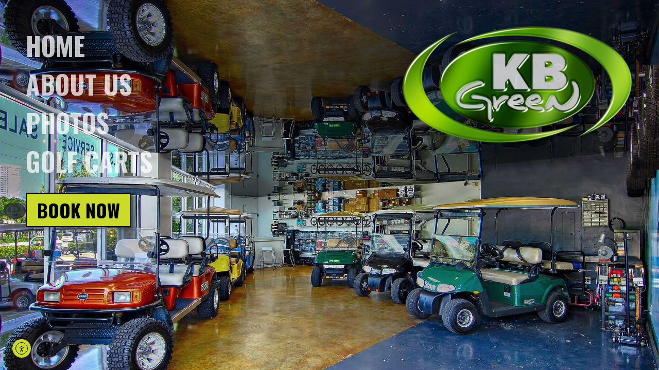

--- FILE ---
content_type: text/html; charset=UTF-8
request_url: https://www.kbgreen.com/photos/attachment/0966-2/
body_size: 7427
content:
<!DOCTYPE html>
<html dir="ltr" lang="en-US">
<head lang="en-US">
<meta charset="UTF-8">
<!--[if lt IE 9]>
    <script src="https://html5shiv.googlecode.com/svn/trunk/html5.js"></script>
	<![endif]-->
<title>0966 - KB Green Golf Cars</title>
<meta name="msvalidate.01" content="F40E11D1C0590CC3E913D46D215BF7B8" />
<meta name="google-site-verification" content="m-K6HaA_r_Bm-R-1eOIXPz4twD8N0xjXmPOUj8gXFPc" />
<meta name="viewport" content="width=device-width, initial-scale=1">
<link rel="apple-touch-icon" sizes="57x57" href="https://www.kbgreen.com/wp-content/themes/kbgreenv2/favicon/apple-icon-57x57.png">
<link rel="apple-touch-icon" sizes="60x60" href="https://www.kbgreen.com/wp-content/themes/kbgreenv2/favicon/apple-icon-60x60.png">
<link rel="apple-touch-icon" sizes="72x72" href="https://www.kbgreen.com/wp-content/themes/kbgreenv2/favicon/apple-icon-72x72.png">
<link rel="apple-touch-icon" sizes="76x76" href="https://www.kbgreen.com/wp-content/themes/kbgreenv2/favicon/apple-icon-76x76.png">
<link rel="apple-touch-icon" sizes="114x114" href="https://www.kbgreen.com/wp-content/themes/kbgreenv2/favicon/apple-icon-114x114.png">
<link rel="apple-touch-icon" sizes="120x120" href="https://www.kbgreen.com/wp-content/themes/kbgreenv2/favicon/apple-icon-120x120.png">
<link rel="apple-touch-icon" sizes="144x144" href="https://www.kbgreen.com/wp-content/themes/kbgreenv2/favicon/apple-icon-144x144.png">
<link rel="apple-touch-icon" sizes="152x152" href="https://www.kbgreen.com/wp-content/themes/kbgreenv2/favicon/apple-icon-152x152.png">
<link rel="apple-touch-icon" sizes="180x180" href="https://www.kbgreen.com/wp-content/themes/kbgreenv2/favicon/apple-icon-180x180.png">
<link rel="icon" type="image/png" sizes="192x192"  href="https://www.kbgreen.com/wp-content/themes/kbgreenv2/favicon/android-icon-192x192.png">
<link rel="icon" type="image/png" sizes="32x32" href="https://www.kbgreen.com/wp-content/themes/kbgreenv2/favicon/favicon-32x32.png">
<link rel="icon" type="image/png" sizes="96x96" href="https://www.kbgreen.com/wp-content/themes/kbgreenv2/favicon/favicon-96x96.png">
<link rel="icon" type="image/png" sizes="16x16" href="https://www.kbgreen.com/wp-content/themes/kbgreenv2/favicon/favicon-16x16.png">
<link rel="manifest" href="https://www.kbgreen.com/wp-content/themes/kbgreenv2/favicon/manifest.json">
<meta name="msapplication-TileColor" content="#ffffff">
<meta name="msapplication-TileImage" content="https://www.kbgreen.com/wp-content/themes/kbgreenv2/favicon/ms-icon-144x144.png">
<meta name="theme-color" content="#ffffff">
<meta name="format-detection" content="telephone=no">

<link href='https://fonts.googleapis.com/css?family=Oswald:400,300,700' rel='stylesheet' type='text/css'>
<link rel="shortcut icon" href="https://www.kbgreen.com/wp-content/themes/kbgreenv2/favicon.ico" />
<!-- <link rel="stylesheet" href="https://www.kbgreen.com/wp-content/themes/kbgreenv2/style.css" type="text/css"> -->
<script src="https://ajax.googleapis.com/ajax/libs/jquery/1.10.2/jquery.min.js"></script>
<!-- <link rel="stylesheet" href="https://www.kbgreen.com/wp-content/themes/kbgreenv2/style-mobiles.css" type="text/css"> -->
<link rel="stylesheet" type="text/css" href="//www.kbgreen.com/wp-content/cache/wpfc-minified/d3r1kp00/a3qg5.css" media="all"/>
<script src='//www.kbgreen.com/wp-content/cache/wpfc-minified/dg6t9dwz/a3qg5.js' type="text/javascript"></script>
<!-- <script src="https://www.kbgreen.com/wp-content/themes/kbgreenv2/js/custom.js"></script> -->
<script type="text/javascript" src="//use.typekit.net/yjl7rxq.js"></script>
<script type="text/javascript">try{Typekit.load();}catch(e){}</script>
<meta name='robots' content='index, follow, max-image-preview:large, max-snippet:-1, max-video-preview:-1' />
	<style>img:is([sizes="auto" i], [sizes^="auto," i]) { contain-intrinsic-size: 3000px 1500px }</style>
	
	<!-- This site is optimized with the Yoast SEO plugin v26.3 - https://yoast.com/wordpress/plugins/seo/ -->
	<link rel="canonical" href="https://www.kbgreen.com/photos/attachment/0966-2/" />
	<meta property="og:locale" content="en_US" />
	<meta property="og:type" content="article" />
	<meta property="og:title" content="0966 - KB Green Golf Cars" />
	<meta property="og:url" content="https://www.kbgreen.com/photos/attachment/0966-2/" />
	<meta property="og:site_name" content="KB Green Golf Cars" />
	<meta property="article:modified_time" content="2025-06-16T21:58:20+00:00" />
	<meta property="og:image" content="https://www.kbgreen.com/photos/attachment/0966-2" />
	<meta property="og:image:width" content="1000" />
	<meta property="og:image:height" content="515" />
	<meta property="og:image:type" content="image/jpeg" />
	<script type="application/ld+json" class="yoast-schema-graph">{"@context":"https://schema.org","@graph":[{"@type":"WebPage","@id":"https://www.kbgreen.com/photos/attachment/0966-2/","url":"https://www.kbgreen.com/photos/attachment/0966-2/","name":"0966 - KB Green Golf Cars","isPartOf":{"@id":"https://www.kbgreen.com/#website"},"primaryImageOfPage":{"@id":"https://www.kbgreen.com/photos/attachment/0966-2/#primaryimage"},"image":{"@id":"https://www.kbgreen.com/photos/attachment/0966-2/#primaryimage"},"thumbnailUrl":"https://www.kbgreen.com/wp-content/uploads/2019/05/0966.jpg","datePublished":"2019-05-07T15:29:11+00:00","dateModified":"2025-06-16T21:58:20+00:00","breadcrumb":{"@id":"https://www.kbgreen.com/photos/attachment/0966-2/#breadcrumb"},"inLanguage":"en-US","potentialAction":[{"@type":"ReadAction","target":["https://www.kbgreen.com/photos/attachment/0966-2/"]}]},{"@type":"ImageObject","inLanguage":"en-US","@id":"https://www.kbgreen.com/photos/attachment/0966-2/#primaryimage","url":"https://www.kbgreen.com/wp-content/uploads/2019/05/0966.jpg","contentUrl":"https://www.kbgreen.com/wp-content/uploads/2019/05/0966.jpg","width":1000,"height":515,"caption":"Inside store"},{"@type":"BreadcrumbList","@id":"https://www.kbgreen.com/photos/attachment/0966-2/#breadcrumb","itemListElement":[{"@type":"ListItem","position":1,"name":"Home","item":"https://www.kbgreen.com/"},{"@type":"ListItem","position":2,"name":"Photos","item":"https://www.kbgreen.com/photos/"},{"@type":"ListItem","position":3,"name":"0966"}]},{"@type":"WebSite","@id":"https://www.kbgreen.com/#website","url":"https://www.kbgreen.com/","name":"KB Green Golf Cars","description":"","potentialAction":[{"@type":"SearchAction","target":{"@type":"EntryPoint","urlTemplate":"https://www.kbgreen.com/?s={search_term_string}"},"query-input":{"@type":"PropertyValueSpecification","valueRequired":true,"valueName":"search_term_string"}}],"inLanguage":"en-US"}]}</script>
	<!-- / Yoast SEO plugin. -->


<link rel='dns-prefetch' href='//cdn.elementor.com' />
		<!-- This site uses the Google Analytics by ExactMetrics plugin v8.9.0 - Using Analytics tracking - https://www.exactmetrics.com/ -->
		<!-- Note: ExactMetrics is not currently configured on this site. The site owner needs to authenticate with Google Analytics in the ExactMetrics settings panel. -->
					<!-- No tracking code set -->
				<!-- / Google Analytics by ExactMetrics -->
		<script type="text/javascript">
/* <![CDATA[ */
window._wpemojiSettings = {"baseUrl":"https:\/\/s.w.org\/images\/core\/emoji\/16.0.1\/72x72\/","ext":".png","svgUrl":"https:\/\/s.w.org\/images\/core\/emoji\/16.0.1\/svg\/","svgExt":".svg","source":{"concatemoji":"https:\/\/www.kbgreen.com\/wp-includes\/js\/wp-emoji-release.min.js?ver=9aa07eadb972e2d0eb3529e17a4007f9"}};
/*! This file is auto-generated */
!function(s,n){var o,i,e;function c(e){try{var t={supportTests:e,timestamp:(new Date).valueOf()};sessionStorage.setItem(o,JSON.stringify(t))}catch(e){}}function p(e,t,n){e.clearRect(0,0,e.canvas.width,e.canvas.height),e.fillText(t,0,0);var t=new Uint32Array(e.getImageData(0,0,e.canvas.width,e.canvas.height).data),a=(e.clearRect(0,0,e.canvas.width,e.canvas.height),e.fillText(n,0,0),new Uint32Array(e.getImageData(0,0,e.canvas.width,e.canvas.height).data));return t.every(function(e,t){return e===a[t]})}function u(e,t){e.clearRect(0,0,e.canvas.width,e.canvas.height),e.fillText(t,0,0);for(var n=e.getImageData(16,16,1,1),a=0;a<n.data.length;a++)if(0!==n.data[a])return!1;return!0}function f(e,t,n,a){switch(t){case"flag":return n(e,"\ud83c\udff3\ufe0f\u200d\u26a7\ufe0f","\ud83c\udff3\ufe0f\u200b\u26a7\ufe0f")?!1:!n(e,"\ud83c\udde8\ud83c\uddf6","\ud83c\udde8\u200b\ud83c\uddf6")&&!n(e,"\ud83c\udff4\udb40\udc67\udb40\udc62\udb40\udc65\udb40\udc6e\udb40\udc67\udb40\udc7f","\ud83c\udff4\u200b\udb40\udc67\u200b\udb40\udc62\u200b\udb40\udc65\u200b\udb40\udc6e\u200b\udb40\udc67\u200b\udb40\udc7f");case"emoji":return!a(e,"\ud83e\udedf")}return!1}function g(e,t,n,a){var r="undefined"!=typeof WorkerGlobalScope&&self instanceof WorkerGlobalScope?new OffscreenCanvas(300,150):s.createElement("canvas"),o=r.getContext("2d",{willReadFrequently:!0}),i=(o.textBaseline="top",o.font="600 32px Arial",{});return e.forEach(function(e){i[e]=t(o,e,n,a)}),i}function t(e){var t=s.createElement("script");t.src=e,t.defer=!0,s.head.appendChild(t)}"undefined"!=typeof Promise&&(o="wpEmojiSettingsSupports",i=["flag","emoji"],n.supports={everything:!0,everythingExceptFlag:!0},e=new Promise(function(e){s.addEventListener("DOMContentLoaded",e,{once:!0})}),new Promise(function(t){var n=function(){try{var e=JSON.parse(sessionStorage.getItem(o));if("object"==typeof e&&"number"==typeof e.timestamp&&(new Date).valueOf()<e.timestamp+604800&&"object"==typeof e.supportTests)return e.supportTests}catch(e){}return null}();if(!n){if("undefined"!=typeof Worker&&"undefined"!=typeof OffscreenCanvas&&"undefined"!=typeof URL&&URL.createObjectURL&&"undefined"!=typeof Blob)try{var e="postMessage("+g.toString()+"("+[JSON.stringify(i),f.toString(),p.toString(),u.toString()].join(",")+"));",a=new Blob([e],{type:"text/javascript"}),r=new Worker(URL.createObjectURL(a),{name:"wpTestEmojiSupports"});return void(r.onmessage=function(e){c(n=e.data),r.terminate(),t(n)})}catch(e){}c(n=g(i,f,p,u))}t(n)}).then(function(e){for(var t in e)n.supports[t]=e[t],n.supports.everything=n.supports.everything&&n.supports[t],"flag"!==t&&(n.supports.everythingExceptFlag=n.supports.everythingExceptFlag&&n.supports[t]);n.supports.everythingExceptFlag=n.supports.everythingExceptFlag&&!n.supports.flag,n.DOMReady=!1,n.readyCallback=function(){n.DOMReady=!0}}).then(function(){return e}).then(function(){var e;n.supports.everything||(n.readyCallback(),(e=n.source||{}).concatemoji?t(e.concatemoji):e.wpemoji&&e.twemoji&&(t(e.twemoji),t(e.wpemoji)))}))}((window,document),window._wpemojiSettings);
/* ]]> */
</script>
<style id='wp-emoji-styles-inline-css' type='text/css'>

	img.wp-smiley, img.emoji {
		display: inline !important;
		border: none !important;
		box-shadow: none !important;
		height: 1em !important;
		width: 1em !important;
		margin: 0 0.07em !important;
		vertical-align: -0.1em !important;
		background: none !important;
		padding: 0 !important;
	}
</style>
<!-- <link rel='stylesheet' id='wp-block-library-css' href='https://www.kbgreen.com/wp-includes/css/dist/block-library/style.min.css?ver=9aa07eadb972e2d0eb3529e17a4007f9' type='text/css' media='all' /> -->
<link rel="stylesheet" type="text/css" href="//www.kbgreen.com/wp-content/cache/wpfc-minified/23e0wjmt/a3qg5.css" media="all"/>
<style id='classic-theme-styles-inline-css' type='text/css'>
/*! This file is auto-generated */
.wp-block-button__link{color:#fff;background-color:#32373c;border-radius:9999px;box-shadow:none;text-decoration:none;padding:calc(.667em + 2px) calc(1.333em + 2px);font-size:1.125em}.wp-block-file__button{background:#32373c;color:#fff;text-decoration:none}
</style>
<style id='global-styles-inline-css' type='text/css'>
:root{--wp--preset--aspect-ratio--square: 1;--wp--preset--aspect-ratio--4-3: 4/3;--wp--preset--aspect-ratio--3-4: 3/4;--wp--preset--aspect-ratio--3-2: 3/2;--wp--preset--aspect-ratio--2-3: 2/3;--wp--preset--aspect-ratio--16-9: 16/9;--wp--preset--aspect-ratio--9-16: 9/16;--wp--preset--color--black: #000000;--wp--preset--color--cyan-bluish-gray: #abb8c3;--wp--preset--color--white: #ffffff;--wp--preset--color--pale-pink: #f78da7;--wp--preset--color--vivid-red: #cf2e2e;--wp--preset--color--luminous-vivid-orange: #ff6900;--wp--preset--color--luminous-vivid-amber: #fcb900;--wp--preset--color--light-green-cyan: #7bdcb5;--wp--preset--color--vivid-green-cyan: #00d084;--wp--preset--color--pale-cyan-blue: #8ed1fc;--wp--preset--color--vivid-cyan-blue: #0693e3;--wp--preset--color--vivid-purple: #9b51e0;--wp--preset--gradient--vivid-cyan-blue-to-vivid-purple: linear-gradient(135deg,rgba(6,147,227,1) 0%,rgb(155,81,224) 100%);--wp--preset--gradient--light-green-cyan-to-vivid-green-cyan: linear-gradient(135deg,rgb(122,220,180) 0%,rgb(0,208,130) 100%);--wp--preset--gradient--luminous-vivid-amber-to-luminous-vivid-orange: linear-gradient(135deg,rgba(252,185,0,1) 0%,rgba(255,105,0,1) 100%);--wp--preset--gradient--luminous-vivid-orange-to-vivid-red: linear-gradient(135deg,rgba(255,105,0,1) 0%,rgb(207,46,46) 100%);--wp--preset--gradient--very-light-gray-to-cyan-bluish-gray: linear-gradient(135deg,rgb(238,238,238) 0%,rgb(169,184,195) 100%);--wp--preset--gradient--cool-to-warm-spectrum: linear-gradient(135deg,rgb(74,234,220) 0%,rgb(151,120,209) 20%,rgb(207,42,186) 40%,rgb(238,44,130) 60%,rgb(251,105,98) 80%,rgb(254,248,76) 100%);--wp--preset--gradient--blush-light-purple: linear-gradient(135deg,rgb(255,206,236) 0%,rgb(152,150,240) 100%);--wp--preset--gradient--blush-bordeaux: linear-gradient(135deg,rgb(254,205,165) 0%,rgb(254,45,45) 50%,rgb(107,0,62) 100%);--wp--preset--gradient--luminous-dusk: linear-gradient(135deg,rgb(255,203,112) 0%,rgb(199,81,192) 50%,rgb(65,88,208) 100%);--wp--preset--gradient--pale-ocean: linear-gradient(135deg,rgb(255,245,203) 0%,rgb(182,227,212) 50%,rgb(51,167,181) 100%);--wp--preset--gradient--electric-grass: linear-gradient(135deg,rgb(202,248,128) 0%,rgb(113,206,126) 100%);--wp--preset--gradient--midnight: linear-gradient(135deg,rgb(2,3,129) 0%,rgb(40,116,252) 100%);--wp--preset--font-size--small: 13px;--wp--preset--font-size--medium: 20px;--wp--preset--font-size--large: 36px;--wp--preset--font-size--x-large: 42px;--wp--preset--spacing--20: 0.44rem;--wp--preset--spacing--30: 0.67rem;--wp--preset--spacing--40: 1rem;--wp--preset--spacing--50: 1.5rem;--wp--preset--spacing--60: 2.25rem;--wp--preset--spacing--70: 3.38rem;--wp--preset--spacing--80: 5.06rem;--wp--preset--shadow--natural: 6px 6px 9px rgba(0, 0, 0, 0.2);--wp--preset--shadow--deep: 12px 12px 50px rgba(0, 0, 0, 0.4);--wp--preset--shadow--sharp: 6px 6px 0px rgba(0, 0, 0, 0.2);--wp--preset--shadow--outlined: 6px 6px 0px -3px rgba(255, 255, 255, 1), 6px 6px rgba(0, 0, 0, 1);--wp--preset--shadow--crisp: 6px 6px 0px rgba(0, 0, 0, 1);}:where(.is-layout-flex){gap: 0.5em;}:where(.is-layout-grid){gap: 0.5em;}body .is-layout-flex{display: flex;}.is-layout-flex{flex-wrap: wrap;align-items: center;}.is-layout-flex > :is(*, div){margin: 0;}body .is-layout-grid{display: grid;}.is-layout-grid > :is(*, div){margin: 0;}:where(.wp-block-columns.is-layout-flex){gap: 2em;}:where(.wp-block-columns.is-layout-grid){gap: 2em;}:where(.wp-block-post-template.is-layout-flex){gap: 1.25em;}:where(.wp-block-post-template.is-layout-grid){gap: 1.25em;}.has-black-color{color: var(--wp--preset--color--black) !important;}.has-cyan-bluish-gray-color{color: var(--wp--preset--color--cyan-bluish-gray) !important;}.has-white-color{color: var(--wp--preset--color--white) !important;}.has-pale-pink-color{color: var(--wp--preset--color--pale-pink) !important;}.has-vivid-red-color{color: var(--wp--preset--color--vivid-red) !important;}.has-luminous-vivid-orange-color{color: var(--wp--preset--color--luminous-vivid-orange) !important;}.has-luminous-vivid-amber-color{color: var(--wp--preset--color--luminous-vivid-amber) !important;}.has-light-green-cyan-color{color: var(--wp--preset--color--light-green-cyan) !important;}.has-vivid-green-cyan-color{color: var(--wp--preset--color--vivid-green-cyan) !important;}.has-pale-cyan-blue-color{color: var(--wp--preset--color--pale-cyan-blue) !important;}.has-vivid-cyan-blue-color{color: var(--wp--preset--color--vivid-cyan-blue) !important;}.has-vivid-purple-color{color: var(--wp--preset--color--vivid-purple) !important;}.has-black-background-color{background-color: var(--wp--preset--color--black) !important;}.has-cyan-bluish-gray-background-color{background-color: var(--wp--preset--color--cyan-bluish-gray) !important;}.has-white-background-color{background-color: var(--wp--preset--color--white) !important;}.has-pale-pink-background-color{background-color: var(--wp--preset--color--pale-pink) !important;}.has-vivid-red-background-color{background-color: var(--wp--preset--color--vivid-red) !important;}.has-luminous-vivid-orange-background-color{background-color: var(--wp--preset--color--luminous-vivid-orange) !important;}.has-luminous-vivid-amber-background-color{background-color: var(--wp--preset--color--luminous-vivid-amber) !important;}.has-light-green-cyan-background-color{background-color: var(--wp--preset--color--light-green-cyan) !important;}.has-vivid-green-cyan-background-color{background-color: var(--wp--preset--color--vivid-green-cyan) !important;}.has-pale-cyan-blue-background-color{background-color: var(--wp--preset--color--pale-cyan-blue) !important;}.has-vivid-cyan-blue-background-color{background-color: var(--wp--preset--color--vivid-cyan-blue) !important;}.has-vivid-purple-background-color{background-color: var(--wp--preset--color--vivid-purple) !important;}.has-black-border-color{border-color: var(--wp--preset--color--black) !important;}.has-cyan-bluish-gray-border-color{border-color: var(--wp--preset--color--cyan-bluish-gray) !important;}.has-white-border-color{border-color: var(--wp--preset--color--white) !important;}.has-pale-pink-border-color{border-color: var(--wp--preset--color--pale-pink) !important;}.has-vivid-red-border-color{border-color: var(--wp--preset--color--vivid-red) !important;}.has-luminous-vivid-orange-border-color{border-color: var(--wp--preset--color--luminous-vivid-orange) !important;}.has-luminous-vivid-amber-border-color{border-color: var(--wp--preset--color--luminous-vivid-amber) !important;}.has-light-green-cyan-border-color{border-color: var(--wp--preset--color--light-green-cyan) !important;}.has-vivid-green-cyan-border-color{border-color: var(--wp--preset--color--vivid-green-cyan) !important;}.has-pale-cyan-blue-border-color{border-color: var(--wp--preset--color--pale-cyan-blue) !important;}.has-vivid-cyan-blue-border-color{border-color: var(--wp--preset--color--vivid-cyan-blue) !important;}.has-vivid-purple-border-color{border-color: var(--wp--preset--color--vivid-purple) !important;}.has-vivid-cyan-blue-to-vivid-purple-gradient-background{background: var(--wp--preset--gradient--vivid-cyan-blue-to-vivid-purple) !important;}.has-light-green-cyan-to-vivid-green-cyan-gradient-background{background: var(--wp--preset--gradient--light-green-cyan-to-vivid-green-cyan) !important;}.has-luminous-vivid-amber-to-luminous-vivid-orange-gradient-background{background: var(--wp--preset--gradient--luminous-vivid-amber-to-luminous-vivid-orange) !important;}.has-luminous-vivid-orange-to-vivid-red-gradient-background{background: var(--wp--preset--gradient--luminous-vivid-orange-to-vivid-red) !important;}.has-very-light-gray-to-cyan-bluish-gray-gradient-background{background: var(--wp--preset--gradient--very-light-gray-to-cyan-bluish-gray) !important;}.has-cool-to-warm-spectrum-gradient-background{background: var(--wp--preset--gradient--cool-to-warm-spectrum) !important;}.has-blush-light-purple-gradient-background{background: var(--wp--preset--gradient--blush-light-purple) !important;}.has-blush-bordeaux-gradient-background{background: var(--wp--preset--gradient--blush-bordeaux) !important;}.has-luminous-dusk-gradient-background{background: var(--wp--preset--gradient--luminous-dusk) !important;}.has-pale-ocean-gradient-background{background: var(--wp--preset--gradient--pale-ocean) !important;}.has-electric-grass-gradient-background{background: var(--wp--preset--gradient--electric-grass) !important;}.has-midnight-gradient-background{background: var(--wp--preset--gradient--midnight) !important;}.has-small-font-size{font-size: var(--wp--preset--font-size--small) !important;}.has-medium-font-size{font-size: var(--wp--preset--font-size--medium) !important;}.has-large-font-size{font-size: var(--wp--preset--font-size--large) !important;}.has-x-large-font-size{font-size: var(--wp--preset--font-size--x-large) !important;}
:where(.wp-block-post-template.is-layout-flex){gap: 1.25em;}:where(.wp-block-post-template.is-layout-grid){gap: 1.25em;}
:where(.wp-block-columns.is-layout-flex){gap: 2em;}:where(.wp-block-columns.is-layout-grid){gap: 2em;}
:root :where(.wp-block-pullquote){font-size: 1.5em;line-height: 1.6;}
</style>
<!-- <link rel='stylesheet' id='contact-form-7-css' href='https://www.kbgreen.com/wp-content/plugins/contact-form-7/includes/css/styles.css?ver=6.1.3' type='text/css' media='all' /> -->
<!-- <link rel='stylesheet' id='ea11y-widget-fonts-css' href='https://www.kbgreen.com/wp-content/plugins/pojo-accessibility/assets/build/fonts.css?ver=3.8.1' type='text/css' media='all' /> -->
<!-- <link rel='stylesheet' id='ea11y-skip-link-css' href='https://www.kbgreen.com/wp-content/plugins/pojo-accessibility/assets/build/skip-link.css?ver=3.8.1' type='text/css' media='all' /> -->
<link rel="stylesheet" type="text/css" href="//www.kbgreen.com/wp-content/cache/wpfc-minified/d6t0l3yv/a3qg5.css" media="all"/>
<link rel="https://api.w.org/" href="https://www.kbgreen.com/wp-json/" /><link rel="alternate" title="JSON" type="application/json" href="https://www.kbgreen.com/wp-json/wp/v2/media/226" /><link rel="EditURI" type="application/rsd+xml" title="RSD" href="https://www.kbgreen.com/xmlrpc.php?rsd" />
<link rel="alternate" title="oEmbed (JSON)" type="application/json+oembed" href="https://www.kbgreen.com/wp-json/oembed/1.0/embed?url=https%3A%2F%2Fwww.kbgreen.com%2Fphotos%2Fattachment%2F0966-2%2F" />
<link rel="alternate" title="oEmbed (XML)" type="text/xml+oembed" href="https://www.kbgreen.com/wp-json/oembed/1.0/embed?url=https%3A%2F%2Fwww.kbgreen.com%2Fphotos%2Fattachment%2F0966-2%2F&#038;format=xml" />
</head>
<body data-rsssl=1 class="attachment wp-singular attachment-template-default single single-attachment postid-226 attachmentid-226 attachment-jpeg wp-theme-kbgreenv2 migrated ally-default">
    <div id="container">
		<div class="grid1 ">
            <nav role="navigation" ><div class="menu-navigation-container"><ul id="menu-navigation" class="menu"><li id="menu-item-19" class="menu-item menu-item-type-custom menu-item-object-custom menu-item-home menu-item-19"><a href="https://www.kbgreen.com/">Home</a></li>
<li id="menu-item-23" class="menu-item menu-item-type-post_type menu-item-object-page menu-item-23"><a href="https://www.kbgreen.com/about-us/">About us</a></li>
<li id="menu-item-44" class="menu-item menu-item-type-post_type menu-item-object-page menu-item-44"><a href="https://www.kbgreen.com/photos/">Photos</a></li>
<li id="menu-item-63" class="menu-item menu-item-type-post_type menu-item-object-page menu-item-63"><a href="https://www.kbgreen.com/golf-carts/sales/">Golf Carts</a></li>
<li id="menu-item-341" class="btn menu-item menu-item-type-custom menu-item-object-custom menu-item-341"><a href="https://recreogo.com/consumer/kb-green/kb-green-golf-cart">Book Now</a></li>
</ul></div></nav>
            <div id="logoInfo">
            <a id="logo" aria-label="Click on logo, go back to homepage" class="fr" href="https://www.kbgreen.com/"><img src="https://www.kbgreen.com/wp-content/themes/kbgreenv2/img/logo.png" alt="KbGreen Logo"/></a>

</div><!-- #logoInfo -->
<main role="main">

				<div id="fullscreen" class="fixed" style="background-image:url(https://www.kbgreen.com/wp-content/uploads/2013/12/HomePage_2000x13303.jpg);"></div><!-- #fullscreen -->
</main>
	</div><!-- .grid1 -->
<script type="speculationrules">
{"prefetch":[{"source":"document","where":{"and":[{"href_matches":"\/*"},{"not":{"href_matches":["\/wp-*.php","\/wp-admin\/*","\/wp-content\/uploads\/*","\/wp-content\/*","\/wp-content\/plugins\/*","\/wp-content\/themes\/kbgreenv2\/*","\/*\\?(.+)"]}},{"not":{"selector_matches":"a[rel~=\"nofollow\"]"}},{"not":{"selector_matches":".no-prefetch, .no-prefetch a"}}]},"eagerness":"conservative"}]}
</script>
			<script>
				const registerAllyAction = () => {
					if ( ! window?.elementorAppConfig?.hasPro || ! window?.elementorFrontend?.utils?.urlActions ) {
						return;
					}

					elementorFrontend.utils.urlActions.addAction( 'allyWidget:open', () => {
						if ( window?.ea11yWidget?.widget?.open ) {
							window.ea11yWidget.widget.open();
						}
					} );
				};

				const waitingLimit = 30;
				let retryCounter = 0;

				const waitForElementorPro = () => {
					return new Promise( ( resolve ) => {
						const intervalId = setInterval( () => {
							if ( retryCounter === waitingLimit ) {
								resolve( null );
							}

							retryCounter++;

							if ( window.elementorFrontend && window?.elementorFrontend?.utils?.urlActions ) {
								clearInterval( intervalId );
								resolve( window.elementorFrontend );
							}
								}, 100 ); // Check every 100 milliseconds for availability of elementorFrontend
					});
				};

				waitForElementorPro().then( () => { registerAllyAction(); });
			</script>
			<script type="text/javascript" src="https://www.kbgreen.com/wp-includes/js/dist/hooks.min.js?ver=4d63a3d491d11ffd8ac6" id="wp-hooks-js"></script>
<script type="text/javascript" src="https://www.kbgreen.com/wp-includes/js/dist/i18n.min.js?ver=5e580eb46a90c2b997e6" id="wp-i18n-js"></script>
<script type="text/javascript" id="wp-i18n-js-after">
/* <![CDATA[ */
wp.i18n.setLocaleData( { 'text direction\u0004ltr': [ 'ltr' ] } );
/* ]]> */
</script>
<script type="text/javascript" src="https://www.kbgreen.com/wp-content/plugins/contact-form-7/includes/swv/js/index.js?ver=6.1.3" id="swv-js"></script>
<script type="text/javascript" id="contact-form-7-js-before">
/* <![CDATA[ */
var wpcf7 = {
    "api": {
        "root": "https:\/\/www.kbgreen.com\/wp-json\/",
        "namespace": "contact-form-7\/v1"
    }
};
/* ]]> */
</script>
<script type="text/javascript" src="https://www.kbgreen.com/wp-content/plugins/contact-form-7/includes/js/index.js?ver=6.1.3" id="contact-form-7-js"></script>
<script type="text/javascript" id="ea11y-widget-js-extra">
/* <![CDATA[ */
var ea11yWidget = {"iconSettings":{"style":{"icon":"person","size":"small","color":"#CBDB2A","cornerRadius":{"radius":32,"unit":"px"}},"position":{"desktop":{"hidden":false,"enableExactPosition":false,"exactPosition":{"horizontal":{"direction":"right","value":10,"unit":"px"},"vertical":{"direction":"bottom","value":10,"unit":"px"}},"position":"bottom-left"},"mobile":{"hidden":false,"enableExactPosition":false,"exactPosition":{"horizontal":{"direction":"right","value":10,"unit":"px"},"vertical":{"direction":"bottom","value":10,"unit":"px"}},"position":"bottom-left"}}},"toolsSettings":{"bigger-text":{"enabled":true},"bigger-line-height":{"enabled":true},"text-align":{"enabled":false},"readable-font":{"enabled":true},"grayscale":{"enabled":true},"contrast":{"enabled":true},"page-structure":{"enabled":true},"sitemap":{"enabled":false,"url":"https:\/\/www.kbgreen.com\/wp-sitemap.xml"},"reading-mask":{"enabled":true},"hide-images":{"enabled":true},"pause-animations":{"enabled":true},"highlight-links":{"enabled":true},"focus-outline":{"enabled":true},"screen-reader":{"enabled":false},"remove-elementor-label":{"enabled":false}},"accessibilityStatementURL":"","analytics":{"enabled":false,"url":null}};
/* ]]> */
</script>
<script type="text/javascript" src="https://cdn.elementor.com/a11y/widget.js?api_key=ea11y-c39a37a8-7648-4aa4-861f-a2d402a50ab8&amp;ver=3.8.1" id="ea11y-widget-js"referrerPolicy="origin"></script>
</div><!-- #container -->
<script> var recreosS = document.createElement('script'); recreosS.setAttribute("type", "text/javascript"); recreosS.setAttribute("src", "https://recreogo.com/recreogo-iframe-script-prod.js"); parent.document.getElementsByTagName("body")[0].appendChild(recreosS); </script>
</body></html><!-- WP Fastest Cache file was created in 0.197 seconds, on November 9, 2025 @ 9:10 pm -->

--- FILE ---
content_type: text/css
request_url: https://www.kbgreen.com/wp-content/cache/wpfc-minified/d3r1kp00/a3qg5.css
body_size: 3938
content:
@charset "utf-8";
html, body, div, span, applet, object, iframe, h1, h2, h3, h4, h5, h6, p, blockquote, pre, a, abbr, acronym, address, big, cite, code, del, dfn, em, img, ins, kbd, q, s, samp, small, strike, strong, sub, sup, tt, var, b, u, i, center, dl, dt, dd, ol, ul, li, fieldset, form, label, legend, table, caption, tbody, tfoot, thead, tr, th, td, article, aside, canvas, details, embed, figure, figcaption, footer, header, hgroup, menu, nav, output, ruby, section, summary, time, mark, audio, video {
margin: 0;
padding: 0;
border: 0;
font-size: 100%;
font: inherit;
vertical-align: baseline;
} article, aside, details, figcaption, figure, footer, header, hgroup, menu, nav, section {
display: block;
}
body {
line-height: 0.7;
}
ol, ul {
list-style: none;
}
blockquote, q {
quotes: none;
}
blockquote:before, blockquote:after, q:before, q:after {
content: '';
content: none;
}
table {
border-collapse: collapse;
border-spacing: 0;
} :focus {
outline: 0;
} ins {
text-decoration: none;
}
del {
text-decoration: line-through;
} table {
border-collapse: collapse;
border-spacing: 0;
}
caption, th, td {
text-align: left;
vertical-align: top;
font-weight: 400;
}   section {
margin: 0 auto;
width : 100%;
}
#wrapFooter {
width: 100%;
}
html, body {
height: 100%;
}
body {
font-family:"nimbus-sans-condensed", sans-serif;
font-weight:400;
webkit-text-size-adjust: 100%;
-ms-text-size-adjust: 100%;
color: #FFF;
font-size: 16px;
margin: 0;
width: 100%;
margin : auto;
background: url(//www.kbgreen.com/wp-content/themes/kbgreenv2/img/loading17.gif) no-repeat #000;
background-position:center center;
background-size:auto;
}
body.home { background-image:url(//www.kbgreen.com/wp-content/themes/kbgreenv2/img/HomePage_2000x1330.jpg); background-repeat:no-repeat; background-size:cover; background-position:center center; }
body.page-template-template-gallery-php { background:#000; }
#container {
position: relative;
min-height: 100%;
} p { font-family: "Oswald", sans-serif; letter-spacing:0.025em; font-size:1.250em; line-height:125%; }
.clear { clear:both; } .grid1 { padding:3.125em; }
.grid2 { padding:0.75em; } #logo { display:block; width:35%; position:fixed; top:3.125em; right:50px;  z-index: 98; }
#logo img { max-height:100%; width:auto; float:right;  display: block; max-width:100%; height:auto;	 }
nav { float: none; position: fixed;
z-index: 101;
left: 50px;
top: 50px;
}
nav li {}
nav li a { font-family: "Oswald", sans-serif; font-weight:700; color:#FFF; opacity:0.75; filter:alpha(opacity=75); font-size:3.125em;text-decoration:none; text-transform:uppercase; line-height:120%; -webkit-transition: opacity 0.75s ease-in-out;
-moz-transition: opacity 0.75s ease-in-out;
-ms-transition: opacity 0.75s ease-in-out;
-o-transition: opacity 0.75s ease-in-out;
transition: opacity 0.75s ease-in-out;
float: left;  padding:0.15em 0;
}
.sub-menu {
display:none;
-moz-opacity: 0;
opacity: 0;
-ms-filter:"progid:DXImageTransform.Microsoft.Alpha"(Opacity=0);
filter:alpha(opacity=0); -webkit-transition: opacity 0.5s ease-in-out;
-moz-transition: opacity 0.5s ease-in-out;
-ms-transition: opacity 0.5s ease-in-out;
-o-transition: opacity 0.5s ease-in-out;
transition: opacity 0.5s ease-in-out;
}
nav ul li:hover .sub-menu {
display:block;
-moz-opacity: 1;
opacity: 1;
-ms-filter:"progid:DXImageTransform.Microsoft.Alpha"(Opacity=100);
filter:alpha(opacity=100); }
nav ul li ul {
clear:both;
width: 500px;
}
nav ul li ul li {
display: inline-block;
vertical-align: bottom;
padding: 0.5em 2.06em 0 5px
margin: 0;
}
nav ul li ul li a { font-size: 1.5625em; color:#CBDB2A; text-shadow: 2px 2px 1px rgba(0,0,0,0.75); }
nav ul li:after {
content: '';
display: block;
clear: both;
}
nav li a:hover, nav li.current-menu-item a { opacity:1; filter:alpha(opacity=100); }
nav li.btn a { color:#000; opacity:1; border:2px solid #000; background:#CBDB2A; -webkit-box-shadow: 5px 5px 5px 0px rgba(0,0,0,0.25);
-moz-box-shadow: 5px 5px 5px 0px rgba(0,0,0,0.25); box-shadow: 5px 5px 5px 0px rgba(0,0,0,0.25); font-weight:700; font-size: 36px; padding: 10px 20px; margin-top: 25px;}
nav li.btn:hover a { background: #CBDB2A; color: #FFF; border-color: #FFF;  }  .page-template-template-homepage #logoInfo { position:inherit;}
#logoInfo { position:fixed; right:50px; z-index:98; }
#logoInfo #logo.fr { width:100%; right:0; }
#logo.fr { position:relative; float:right; top:inherit; right:inherit; margin-bottom:2.813em; }
section.information { margin:0; float:right; clear:right; font-family: "Oswald", sans-serif; }
.information { text-align:right;}
.information p, .information h2 { font-weight:700; font-size:1.563em; line-height:120%;}
.information h2 { text-transform:uppercase; color:#CBDB2A;}
.information h1 { font-weight:400; font-size:1.250em; line-height:120%; margin-bottom:0.625em; text-transform:uppercase; }
.information p { margin-bottom:1.563em; }
.information a { color:#FFF; text-decoration:none; }
.information .contactus { color:#CBDB2A; text-decoration:none; font-weight:700; font-size:1.75em; }
.contactus:hover { text-decoration:none; } section.default, section.inquiry { position:absolute; opacity:0; z-index:101; left:50%; top:50%; }
.top_title { position:absolute;z-index:101;left:50%; top:25px;}
.bgBlack {background-color: rgba(0, 0, 0, 0.65); }
.text-center { text-align: center;}
.mainTitle { text-align: center; text-transform: uppercase; font-size: 3.75em; font-family: "Oswald", sans-serif; padding: 10px 0 15px;}
.margin_maintitle { margin-bottom: 30px;}
section.default, section.golfcart, .top_title  { width:35%;  margin-left:-17.5%; overflow:hidden; }
section.default p { text-align:justify; }
section.default strong { font-weight:700; color:#CBDB2A; }
section.default p a { color:#CBDB2A; text-decoration:none; }
section.default p a:hover { text-decoration: underline;}
section.inquiry { width:44%; margin-left:-22%; }
section.inquiry h1 { font-weight:700; font-size:3.125em; line-height: 120%; margin-bottom:0.05em; }
section.inquiry a { color:#FFF; text-decoration:none; text-align:center; }
section.inquiry a, section.inquiry p, section.inquiry p strong { text-align:center; font-size:35px; line-height:142%; font-weight:400; }
section.inquiry strong { font-weight:700; }
.upper { text-transform: uppercase;} section.default.booknow { left:335px; width:calc(100% - 335px); margin-left: 0;} #fullscreen { background-position: center center; background-repeat: no-repeat; background-size: cover; height: 100%; left: 0; position: absolute; top: 0; width: 100%; z-index: -1; }
#fullscreen.fixed { position:fixed; }
#fullscreen.homepagefull { z-index: -2; } section.golfcart img { max-width:100%; height:auto; display:block; padding-top:0.75em; }
section.golfcart .wp_golfcart { margin-bottom:5px; }
section.golfcart h2 { font-weight:700; font-size:3em;  color:#FFF; text-transform:uppercase; margin:0; padding:0; }
section.golfcart .subTitle { font-weight:700; font-size:1.875em; color:#CBDB2A; margin:0; padding:0; display: inline-block;}
section.golfcart h3 { text-transform:uppercase; color:#CBDB2A; font-weight:700; margin:1.25em 0 1em 0; font-size:1.125em; }
.wp_golfcart p {  margin-bottom: 10px; }
.wp_golfcart p:last-child { margin-bottom: 0; } span.pickup + br, span.pick-date + br, span.pick-month + br, span.return-date + br, span.return-month + br { display:none; }
span.pick-date input, span.pick-month input, span.pick-year input { }
.wpcf7-form select { background:url(//www.kbgreen.com/wp-content/themes/kbgreenv2/img/bg_select.png) repeat-x; border:1px solid #CADB2A; box-shadow:none; height:19px; line-height:1; }
.wpcf7-form input { padding:3px 11px; margin-bottom:10px; border:none; box-shadow:none; border-radius:0px; background:#FFF; max-width:90%;}
.wpcf7-form .pickup { display: inline-block; min-height: 25px; width: 100px; }
.wpcf7-form .wpcf7-select { margin-right:8px; }
.wpcf7-form textarea { padding: 1% 2%; width: 96%; margin-top:10px; border:none; border-radius:0px; box-shadow:none; }
.wpcf7-form input[type="submit"] { text-transform:uppercase; color:#CBDB2A; float:right; border:none; background:none; box-shadow:none; float:right; margin:0; padding:0; font-weight:700; cursor:pointer; }
.wpcf7-form .requiredField {position:absolute; text-transform:uppercase; color:#CBDB2A; font-size:0.75em; }
div.wpcf7 img.ajax-loader { position:absolute; right: -5px; }
.wpcf7-form div.wpcf7-mail-sent-ok {  border-color:#CBDB2A; } section.golfcart p + h2 { margin-top:1em; }
section.golfcart h4 { color:#FFF; text-transform:uppercase; font-weight:700; font-size:1.875em; margin:0; padding:0; margin-top:0.75em }
section.golfcart h4 a { color:#CBDB2A; text-decoration:none; } .grid3 { padding:3px 5px;}
.gallery .caption { position:absolute; bottom:0; background:url(//www.kbgreen.com/wp-content/themes/kbgreenv2/img/bg_gallery_caption.png) repeat; width:100%; }
.gallery .item:hover .caption { display:none; }
.gallery .caption { font-size:17.6px; line-height:21.6px; color:#000000;font-family: "nimbus-sans-condensed", sans-serif; letter-spacing:normal; }
.gallery .caption h2  {font-weight:700; text-transform:uppercase; }
.gallery .caption p { font-weight:400; }
nav.abs {
float: none;
position: fixed;
}
.grid1.no-marg {
margin: 0;
padding: 7.5px;
}
.gallery .item {
margin: 7.5px;
overflow: hidden;
position: relative; }
.gallery .item a {
color: #000;
}
.gallery .item img {
display: block;
position: absolute;
top: 0;
left: 0;
-webkit-transition: all 0.05s ease-in-out;
-moz-transition: all 0.05s ease-in-out;
-ms-transition: all 0.05s ease-in-out;
-o-transition: all 0.05s ease-in-out;
transition: all 0.05s ease-in-out;
}
.gallery .item:hover {
overflow: visible;
z-index: 99;
cursor: pointer;
}
.gallery .item:hover img {
box-shadow: rgb(0, 0, 0) 0px 0px 30px 0px;
}
.gallery .hor:hover img {
top: -55px;
left: -40px;
border: 15px solid #000;
}
.gallery .ver:hover img {
left: -55px;
border: 15px solid #000;
}
.gallery .carre:hover img {
left: -33px;
top:-33px;
border: 15px solid #000;
}
.gallery .hor {
width: 561px;
height: 273px;
}
.gallery .ver {
width: 273px;
height: 561px;
}
.gallery .carre {
width: 273px;
height: 273px;
}  .isotope-item {
z-index: 2;
}
.isotope-hidden.isotope-item {
pointer-events: none;
z-index: 1;
} .isotope,
.isotope .isotope-item {
-webkit-transition-duration: 0.8s;
-moz-transition-duration: 0.8s;
-ms-transition-duration: 0.8s;
-o-transition-duration: 0.8s;
transition-duration: 0.8s;
}
.isotope {
-webkit-transition-property: height, width;
-moz-transition-property: height, width;
-ms-transition-property: height, width;
-o-transition-property: height, width;
transition-property: height, width;
}
.isotope .isotope-item {
-webkit-transition-property: -webkit-transform, opacity;
-moz-transition-property:    -moz-transform, opacity;
-ms-transition-property:     -ms-transform, opacity;
-o-transition-property:      -o-transform, opacity;
transition-property:         transform, opacity;
} .isotope.no-transition,
.isotope.no-transition .isotope-item,
.isotope .isotope-item.no-transition {
-webkit-transition-duration: 0s;
-moz-transition-duration: 0s;
-ms-transition-duration: 0s;
-o-transition-duration: 0s;
transition-duration: 0s;
}
@media print {
#container { background-color: #fff; color: #000 !important; }
nav { display: none; }
.wprmm_menu { font-size:50%; }
.grid2 > img {
display: block;
}
.grid2 > .titleWhite {
display: none;
}
}
 @media all and (max-width: 2014px)  { #content.inquiry { font-size:90%; }
}
@media all and (max-width: 1814px)  { #content.inquiry { font-size:70%; }
#content.inquiry a, #content.inquiry p, #content.inquiry p strong { font-size:25px; }
}
@media all and (max-width: 1710px)  { section.default { font-size:90%; }
.mainTitle { font-size: 3.375em; }
section.golfcart h2 { font-size: 2.7em; }
}
@media all and (max-width: 1580px)  { section.default { font-size:80%; }
.mainTitle { font-size: 3em; }
section.golfcart h2 { font-size: 2.4em; }
.grid2 > img{ height: 100px; }
}
@media all and (max-width: 1450px)  { #logo img { width:500px; }
}
@media all and (max-width: 1410px)  { #content.inquiry { font-size:60%; }
.mainTitle { font-size: 2.25em; }
section.golfcart h2 { font-size: 2em; }
#content.inquiry a, #content.inquiry p, #content.inquiry p strong { font-size:20px; }
.grid2 > img{ height: 90px; }
}
@media all and (max-width: 1300px)  { #logo img { width:450px; }
}
@media all and (max-width: 1175px)  { nav { font-size:70%; }
.grid2 > img{ height: 80px; }
nav li.btn a { font-size: 28px; padding: 8px 16px; margin-top: 15px;} section.default.booknow { left:275px; width:calc(100% - 275px);}
}
@media all and (max-width: 1150px)  { #logo img { width:410px; }
}
@media all and (max-width: 1030px)  { #logo img { width:360px; } }
@media all and (max-width: 890px)  { #logo img { width:290px; }
}
@media all and (max-width: 850px)  { nav { font-size:60%; top:25px; left:25px; }
.grid1 { padding:1em; }
.grid2 > img{ height: 70px; margin-top: 15em; }
#logoInfo, #logo { right:25px; top:25px; }
#logoInfo #logo.fr { width:260px; }
section.default, section.golfcart, .top_title { width:46%; margin-left:-23%; }
.information p, .information h2 { font-size:15px; }
nav li.btn a { font-size: 26px; padding: 6px 13px; margin-top: 13px;} section.default.booknow { left:210px; width:calc(100% - 210px);}
}
@media all and (max-width: 767px)  { section.default, section.golfcart, .top_title { width:44%; margin-left:-22%; }
.wp_golfcart .wpcf7 p { text-align:left; }
.wpcf7-form .pickup { width:inherit; }
span.wpcf7-list-item { display: block; }
.wpcf7-form .wpcf7-select { margin-right:0; }
}
@media all and (max-width: 599px)  { #content { margin-top: 0 !important; transform: translateY(-50%); }
#logo { top: 20px; right: 20px; }
#logo img { width:250px; }
nav { top: 20px; left: 20px; }
#logoInfo #logo.fr, #logo { width:160px; }
#logoInfo, #logo { top:15px; right:15px; }
nav { left:15px; top:15px; }
#logoInfo #logo.fr { top:0 ;}
.information p, .information h2 { font-size:12px; }
nav li a { font-size:20px; line-height:32px; }
nav ul li ul li a { font-size:13px; }
nav ul li ul li { padding-right:15px; }
.gallery .item:hover { overflow:inherit; z-index:inherit;}
.gallery .item:hover img { box-shadow:none; }
.gallery .hor:hover img , .gallery .ver:hover img, .gallery .carre:hover img { top:inherit; left:inherit; border:none; } .sub-menu { clear:both; bottom:inherit; width:inherit; position:inherit; }
nav ul li ul li {padding:0; display:block; }
nav ul li ul li a { line-height:15px; }
.wpcf7-form .pickup { display:block; clear:both; } section.default.booknow { left:115px; width:calc(100% - 115px); top:0;}
nav li.btn a { font-size: 18px; padding: 0px 10px; margin-top: 10px;}
}
@media all and (max-width: 479px)  { #logo img { width:200px; }
section.information { display:none; }
.home section.information { display:block; }
#content { margin-top:180px !important; position:relative; }
section.default, section.golfcart, .top_title { margin-left: -32%; width: 64%; }
section#content.default.booknow { margin-left: 0; left:0; width:100%;}
#content { transform: none; }
.top_title { bottom:25px; top: inherit;}
}
@media all and (max-width: 320px)  {
} @media all and (max-height: 957px)  {
section.information { font-size:90%; }
}
@media all and (max-height: 915px)  {
section.information { font-size:80%; }
#logo.fr { }
}
@media all and (max-height: 840px)  {
section.information { font-size:70%; }
#logo.fr {  }
.grid2 > img{
height: 90px;
}
}
@media all and (max-height: 750px)  {
section.information { font-size:60%; }
#logo.fr {  }
}
@media all and (max-height: 650px)  {
section.information { font-size:60%; }
#logo.fr {  margin-bottom:1.5em; }
}

--- FILE ---
content_type: application/javascript
request_url: https://www.kbgreen.com/wp-content/cache/wpfc-minified/dg6t9dwz/a3qg5.js
body_size: 309
content:
// source --> https://www.kbgreen.com/wp-content/themes/kbgreenv2/js/custom.js 
  $(window).load(function() {
	var f = function() {
		  var h = document.documentElement.clientHeight;
		  var hwin = document.documentElement.offsetHeight
		  h = parseInt(h);
		  hwin = parseInt(hwin);
		  $blockdefault = $('.amimeCenter').height();
		  if(hwin >= ($blockdefault) ) {
			  $('.amimeCenter').css({marginTop: -$blockdefault / 2, opacity: 1});
		  }
		  else {
			  $('.amimeCenter').css({marginTop: -hwin / 2, opacity: 1});
		  }
	}
	window.onresize = f;
	window.onresizestart = f;
	window.onresizeend = f;
	f();
});